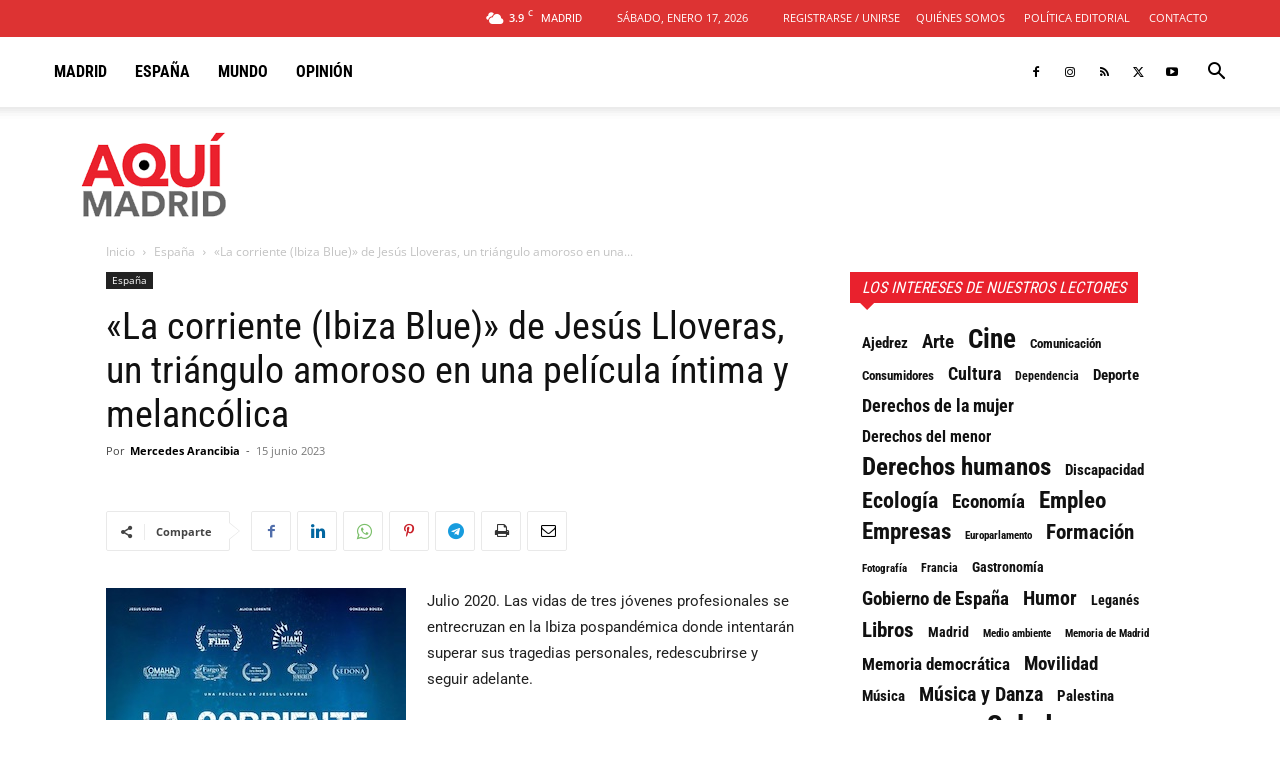

--- FILE ---
content_type: text/html; charset=UTF-8
request_url: https://aqui.madrid/wp-admin/admin-ajax.php?td_theme_name=Newspaper&v=12.7.3
body_size: -362
content:
{"43545":130}